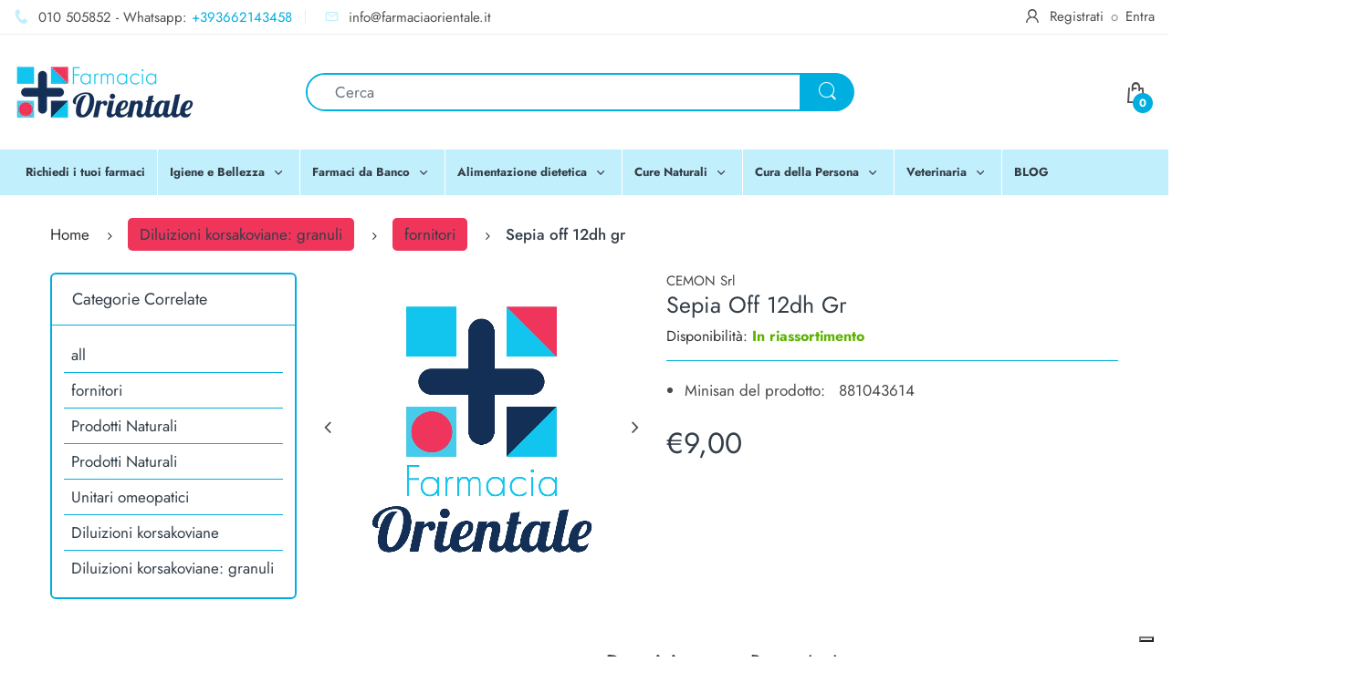

--- FILE ---
content_type: text/javascript
request_url: https://farmaciaorientale.it/cdn/shop/t/4/assets/bc.ajax-search.js?v=11732701140664191841645021801
body_size: 575
content:
var AT_AjaxSearch={ajaxProductItems:function(input_element,result_wrapper,result_element){var result=new Array,_keyword=input_element.val(),searchURL="/search?type=product,article&q=*"+_keyword+"*";jQuery.ajax("/search/suggest.json?q=*"+_keyword+"*&resources[type]=product&resources[prefix]=last&resources[fields]=body,product_type,tag,title,variants.barcode,variants.sku,variants.title,vendor",{type:"GET",dataType:"json",complete:function(){jQuery(".searchbox").removeClass("s-loading")},success:function(json_reponse){console.log(json_reponse,"ok"),result_element.html(" ");const sortArray=json_reponse.resources.results.products;if(console.log(sortArray.sort((a,b)=>a.type<b.type?-1:a.type>b.type?1:0)),json_reponse.resources.results.products.length>0){for(var i=0;i<json_reponse.resources.results.products.length;i++){var item=json_reponse.resources.results.products[i],title=item.title.toUpperCase(),aeroy=item.type=="EVIDENZA"?'<span class="label-new"> <span style="color: #00afe0;"class="new-text fa fa-paper-plane"></span></span>':"",price=item.price,handle=item.url,image=item.featured_image.url!==null?item.featured_image.url:"https://cdn.shopify.com/s/files/1/0355/1386/0229/files/default-image.png?v=1603103258",compare_price=item.compare_at_price_max,markedString=title.replace(new RegExp("("+_keyword+")","gi"),'<span class="marked">$1</span>'),template='<li class="result-item just-added" style="display:none;"><a class="search-item-img" href="'+handle+'"><img style="max-width: 100px; float: left;" src="'+image+'" /></a><a class="search-item-title" href="'+handle+'">'+markedString+'</a><span class="price-compare">\u20AC'+item.compare_at_price_max+'</span><span class="price-sale">\u20AC'+price+"</span>"+aeroy+"</li>";result_element.append(template),setTimeout(function(){result_element.children("li.result-item.just-added").removeClass("just-added").slideDown(600)},900)}$(".result-ajax-search .search-results li").length?($(".result-ajax-search").show(),$('<li class="result-item"><a href="'+searchURL+'">Mostra tutti i risultati</a></span></li>').appendTo(".search-results")):$(".result-ajax-search .search-results li").length&&$(".result-ajax-search").show()}else result_element.html('<li class="result-item"><p>La tua ricerca non ha trovato risultati</p></li>'),$(".result-ajax-search").show()}})},ajaxSearch:function(bc_search_config){var ajax_timeout,ajax_lost_focus,ajax_search=this,search_input_id=bc_search_config.search_input.length>0?bc_search_config.search_input:".bc-product-search",wrapper_id=bc_search_config.result_wrapper.length>0?bc_search_config.result_wrapper:".result-ajax-search",result_id=bc_search_config.result_element.length>0?bc_search_config.result_element:".search-results";jQuery(document).delegate(search_input_id,"keyup",function(event){var _keyword=jQuery(this).val(),search_element=jQuery(this),result_wrapper=jQuery(wrapper_id),result_element=result_wrapper.children(result_id);ajax_timeout&&clearTimeout(ajax_timeout),ajax_timeout=setTimeout(function(){_keyword.length<1?$(".result-ajax-search").hide():_keyword.length>=2?(jQuery(this).removeClass("error warning valid").addClass("valid"),jQuery(".searchbox").addClass("s-loading"),ajax_search.ajaxProductItems(search_element,result_wrapper,result_element)):(jQuery(this).removeClass("error warning valid").addClass("error"),$(".result-ajax-search").show(),result_element.html("<li><p>Devi inserire almeno due lettere</p></li>"))},300)}),jQuery(document).delegate("#search.navbar-form","blur",function(event){var _search_block=jQuery(this);ajax_lost_focus&&clearTimeout(ajax_lost_focus),ajax_lost_focus=setTimeout(function(){jQuery(".result-ajax-search").hide()},1500)})},init:function(bc_search_config){this.ajaxSearch(bc_search_config)}};jQuery(document).ready(function($2){AT_AjaxSearch.init({search_input:".bc-product-search",result_wrapper:".result-ajax-search",result_element:".search-results",strictly_mode:0})});
//# sourceMappingURL=/cdn/shop/t/4/assets/bc.ajax-search.js.map?v=11732701140664191841645021801


--- FILE ---
content_type: text/javascript
request_url: https://farmaciaorientale.it/cdn/shop/t/4/assets/farmaservice.farmacie.js?v=78741854895566097911720436423
body_size: 1735
content:
String.prototype.splice=function(idx,rem,str){return this.slice(0,idx)+str+this.slice(idx+Math.abs(rem))};var app={};class farmaservice{constructor(baseUrl,userId,shop){this.baseUrl="https://app.faolapi.cloud/",this.cart={},this.userId=userId,this.userInfo={},this.shop=shop,this.fldNome="",this.fldCognome="",this.fldEmail="",this.fldTelefono="",this.fldCodiceRitiro="",this.fldCodiceFiscale="",this.fldIndirizzo="",this.fldCivico="",this.fldCap="",this.chkIndirizzo=!1,this.fldCodiceSconto=""}async productPageInit(minisan,shop){let val=await this.getDisponibilita(minisan,shop);this.setDisponibilita(val)}async getDisponibilita(minisan,shop){const url=`${this.baseUrl}prodotti/disponibilita?minisan=${minisan}&shop=${shop}`,opt={method:"GET"};let self=this,valueFromCookie=this.getCookie("_prodotto_"+minisan);if(valueFromCookie==""){const response=await fetch(url,opt);if(response.ok){const jsonRes=await response.json();jsonRes.hasErrors?(valueFromCookie=0,console.log("Errore nel controller. Dettagli in console.")):(jsonRes.qtaDisponibile<0?valueFromCookie=0:valueFromCookie=jsonRes.qtaDisponibile,this.setCookie("_prodotto_"+minisan,valueFromCookie,60))}else valueFromCookie=0,console.log("Errore nella risposta")}else console.log("controlloDisponibilita:",`Valore letto da cookie [${valueFromCookie}]`);return valueFromCookie}async getDisponibilitaGroup(elements,shop){let response=await fetch(`${this.baseUrl}prodotti/disponibilita?shop=${shop}`,{method:"POST",headers:{"Content-Type":"application/json"},body:JSON.stringify(elements)});return response.ok?response.json():null}async productGridAddToCart(minisan,productId,shop){let disponibile=await this.getDisponibilita(minisan,shop);const cartResponse=await fetch("/cart.js");let quantityOnCart=0;if(cartResponse.ok){let items=(await cartResponse.json()).items.filter(el=>el.id==productId);quantityOnCart=items.length==1?items[0].quantity:items.length!=0?items.reduce((a,b)=>a.quantity+b.quantity):0}return disponibile-(quantityOnCart+1)>=0?disponibile:(disponibile-quantityOnCart)*-1}async productPageAddToCart(minisan,productId,shop){shop=shop||this.shop||apiData.shop,console.log("Verifica disponibilit\xE0 [productPageAddToCart]");const disponibile=await this.getDisponibilita(minisan,shop),ordinati=parseInt(document.getElementsByName("quantity")[0].value),cartResponse=await fetch("/cart.js",{method:"GET",credentials:"same-origin",headers:{"Content-Type":"application/json","X-Requested-With":"xmlhttprequest"}});let quantityOnCart=0;if(cartResponse.ok){let items=(await cartResponse.json()).items.filter(el=>el.product_id==productId);quantityOnCart=items.length==1?items[0].quantity:items.length!=0?items.reduce((a,b)=>a.quantity+b.quantity):0}return disponibile>=ordinati+quantityOnCart?ordinati:Math.max(0,disponibile-quantityOnCart)*-1}setDisponibilita(qta){let sectionNoDisp=document.getElementById("sectionNoDisp"),sectionSpin=document.getElementById("sectionSpin"),sectionDisp=document.getElementById("sectionDisp"),sectionCart=document.getElementById("sectionCart");qta>0?(sectionDisp.classList.remove("d-none"),sectionCart.classList.remove("d-none"),sectionNoDisp.classList.add("d-none"),sectionSpin.classList.add("d-none")):(sectionDisp.classList.add("d-none"),sectionCart.classList.add("d-none"),sectionNoDisp.classList.remove("d-none"),sectionSpin.classList.add("d-none"))}valiazioneForm(){const emailRegex=/\b[A-Z0-9._%+-]+@[A-Z0-9.-]+\.[A-Z]{2,}\b/ig,phoneRegex=/^((00|\+)[0-9]{2})?((3[0-9]{2}([0-9]{6,7}))|(0{1}[1-9]{1,3})(\d{4,7}))$/ig,cfRegex=/^[a-z]{6}\d{2}[a-z]{1}\d{2}[a-z]{1}\d{3}[a-z]{1}$/ig;let message="",boolNome=this.fldNome!=""&&this.fldNome.length>0,boolCognome=this.fldCognome!=""&&this.fldCognome.length>0,boolEmail=this.fldEmail!=""&&this.fldEmail.length>0&&this.fldEmail.match(emailRegex),boolTelefono=this.fldTelefono!=""&&this.fldTelefono.length>0&&this.fldTelefono.match(phoneRegex),boolCFisValid=this.fldCodiceFiscale.match(cfRegex),boolCFisPresent=this.fldCodiceFiscale!=""&&this.fldCodiceFiscale.length>0,boolIndirizzo=this.fldIndirizzo!=""&&this.fldIndirizzo.length>0,boolCivico=this.fldCivico!=""&&this.fldCivico.length>0,boolCap=this.fldCap!=""&&this.fldCap.length>0;return boolNome||(document.getElementById("fldNome").classList.add("validation-error"),message=message+"Il campo nome \xE8 obbligatorio. "),boolCognome||(document.getElementById("fldCognome").classList.add("validation-error"),message=message+"Il campo cognome \xE8 obbligatorio. "),!boolEmail&&!boolTelefono&&(document.getElementById("fldEmail").classList.add("validation-error"),document.getElementById("fldTelefono").classList.add("validation-error"),message=message+"\xC8 necessario fornire un email o un numero di telefono validi. "),boolCFisPresent&&!boolCFisValid&&(document.getElementById("fldCodiceFiscale").classList.add("validation-error"),message=message+"Il codice fiscale non ha un formato valido. "),this.chkIndirizzo&&(boolIndirizzo||(document.getElementById("fldIndirizzo").classList.add("validation-error"),message=message+"La Via/Piazza \xE8 obbligatoria. "),boolCivico||(document.getElementById("fldCivico").classList.add("validation-error"),message=message+"Il numero civico \xE8 obbligatorio. "),boolCap||(document.getElementById("fldCap").classList.add("validation-error"),message=message+"Il CAP \xE8 obbligatorio. "),boolTelefono||(document.getElementById("fldTelefono").classList.add("validation-error"),message=message+"Per le consegne a domicilio il numero di telefono \xE8 obbligatorio. ")),this.fldEmail.includes("@storebotmail.joonix.net")&&(message=message+"Errore"),message}async sendOrder(e){let optGetCart={method:"GET",credentials:"same-origin",headers:{"Content-Type":"application/json","X-Requested-With":"xmlhttprequest"}},optPostOrd={method:"POST",credentials:"same-origin",headers:{"Content-Type":"application/json","X-Requested-With":"xmlhttprequest"}},FarmyOrder={};e.classList.add("disabled");let message=this.valiazioneForm();if(message==""){const cartJson=await fetch("/cart.js",optGetCart).then(r=>r.json());if(cartJson){console.log(cartJson),FarmyOrder.Carrello=cartJson,FarmyOrder.Nome=this.fldNome,FarmyOrder.Cognome=this.fldCognome,FarmyOrder.Email=this.fldEmail,FarmyOrder.Telefono=this.fldTelefono,FarmyOrder.CodiceFiscale=this.fldCodiceFiscale,FarmyOrder.CodiceSconto=this.fldCodiceSconto,FarmyOrder.Indirizzo={},this.chkIndirizzo&&(FarmyOrder.Indirizzo.Via=this.fldIndirizzo,FarmyOrder.Indirizzo.Cap=this.fldCap,FarmyOrder.Indirizzo.Civico=this.fldCivico);const orderResult=await fetch(`${this.baseUrl}Ordini/OrdineFarmacia/?shop=${this.shop}&isTest=false`,{method:"POST",headers:{"Content-Type":"application/json"},body:JSON.stringify(FarmyOrder)}).then(r=>r.json());if(orderResult&&orderResult.url&&orderResult.url!=""){const result=await fetch("/cart/clear.json",{method:"POST",headers:{Accept:"application/json"}});window.location=orderResult.url}orderResult.message!=""&&(alert(orderResult.message),e.classList.remove("disabled"))}}else alert(message),e.classList.remove("disabled")}InitCart(userId){document.getElementById("fldNome").addEventListener("change",function(event){event.target.classList.remove("validation-error"),app.fldNome=event.target.value}),document.getElementById("fldCognome").addEventListener("change",function(event){event.target.classList.remove("validation-error"),app.fldCognome=event.target.value}),document.getElementById("fldEmail").addEventListener("change",function(event){event.target.classList.remove("validation-error"),document.getElementById("fldTelefono").classList.remove("validation-error"),app.fldEmail=event.target.value}),document.getElementById("fldTelefono").addEventListener("change",function(event){event.target.classList.remove("validation-error"),document.getElementById("fldEmail").classList.remove("validation-error"),app.fldTelefono=event.target.value}),document.getElementById("fldCodiceFiscale").addEventListener("change",function(event){event.target.classList.remove("validation-error"),app.fldCodiceFiscale=event.target.value}),document.getElementById("fldIndirizzo").addEventListener("change",function(event){event.target.classList.remove("validation-error"),app.fldIndirizzo=event.target.value}),document.getElementById("fldCivico").addEventListener("change",function(event){event.target.classList.remove("validation-error"),app.fldCivico=event.target.value}),document.getElementById("fldCap").addEventListener("change",function(event){event.target.classList.remove("validation-error"),app.fldCap=event.target.value}),document.getElementById("fldCodiceSconto")&&document.getElementById("fldCodiceSconto").addEventListener("change",function(event){app.fldCodiceSconto=event.target.value});let chkIndirizzo=document.getElementById("chkIndirizzo");console.log("Init complete")}selectPunto(el){el.checked&&(this.fldCodiceRitiro=el.value)}setCookie(cname,cvalue,exsec){var d=new Date;d.setTime(d.getTime()+exsec*1e3);var expires="expires="+d.toUTCString();document.cookie=cname+"="+cvalue+";"+expires+";path=/;SameSite=Strict"}getCookie(cname){for(var name=cname+"=",ca=document.cookie.split(";"),i=0;i<ca.length;i++){for(var c=ca[i];c.charAt(0)==" ";)c=c.substring(1);if(c.indexOf(name)==0)return c.substring(name.length,c.length)}return""}async getFarmacie(){const url=`${this.rootWs}Farmacie/`,result=await fetch(url);if(result.ok){const json=result.json();if(json)return json}return null}}function init(){console.log("Inizializione farmaservice V2.0"),apiData&&apiData.page=="product"&&(console.log("Pagina prodotto","Controlo disponibilita"),app=new farmaservice("/a/farmaservice/",0,apiData.shop),app.productPageInit(apiData.minisan,apiData.shop)),apiData&&apiData.page=="grid"&&(console.log("Inizializzazione grid prodotti"),app=new farmaservice("/a/farmaservice/",apiData.userId,apiData.shop)),apiData&&apiData.page=="cart"&&(console.log("Inizializzazione carrello"),app=new farmaservice("/a/farmaservice/",apiData.userId,apiData.shop),app.InitCart(apiData.userId),apiData.shop=="farmaciaorientale.myshopify.com"&&document.getElementById("fldCap").addEventListener("input",validateCap))}function validateCap(e){let l=e.target.value.length;const capRegex=/^16\d{0,3}$/ig;l>5&&(e.target.value=e.target.value.substring(0,5)),l=e.target.value.length;let capIsValid=v.match(capRegex),v=e.target.value;l>2?capIsValid||(e.target.value=v.substring(0,l-1)):e.target.value=16}init();
//# sourceMappingURL=/cdn/shop/t/4/assets/farmaservice.farmacie.js.map?v=78741854895566097911720436423
